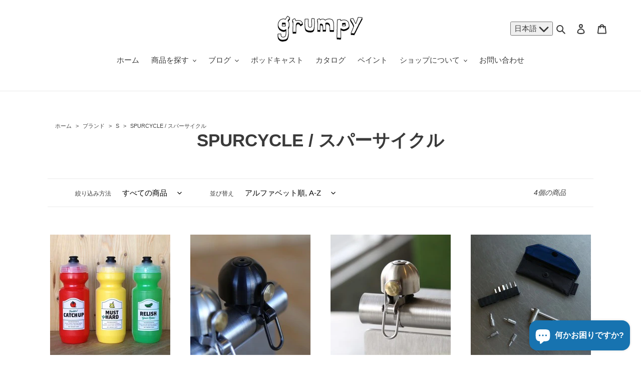

--- FILE ---
content_type: text/css
request_url: https://www.grumpy.jp/css/tinydropdown.css
body_size: 382
content:

#menu_tiny_sub {margin:0; padding:0; outline:0; text-align:left; position:absolute; left:-10px; }
#menu_tiny_sub li {background-color:#fff;width:170px;padding-left:10px; }

//body {font:11px Verdana,Arial;}

.nav { z-index:1000; margin:0; padding:0; outline:0;display:inline;}

.menu_tiny {margin:0; padding:0; outline:0}
.menu_tiny a { text-decoration:none; }

.menu_tiny {list-style:none; }
.menu_tiny li {float:left;  z-index:1000}

.menu_tiny ul {display:none;   left:0; list-style:none}
.menu_tiny ul li {float:none; border-top:1px solid #ccc; }
.menu_tiny ul li a, li.menuhover li a, li.menuhover li.menuhover li a {float:none; display:block;}

.menu_tiny ul li span, li.menuhover li span, li.menuhover li.menuhover li span {float:none; display:block; background:none;}

.menu_tiny li.submenu {font-weight:bold}
.menu_tiny li.noborder {border-top:none}

.menu_res_smp{display:none;}

@media screen and (max-width: 900px) {
	#menu_tiny_sub_smp {
		position:static;
		margin:0; 
		padding:0; 
		//outline:0; 
		
		
		//border:1px solid #f00;
	}
	#menu_tiny_sub_smp li{
		background-color:#fff;
		width:170px;
		padding-left:10px; 
		//border-top:1px solid #ccc;
	}
	.nav{
		display:none;
	}
	.menu_res_smp{
		display:inline;
	}
}





--- FILE ---
content_type: text/javascript
request_url: https://ride.grumpy.jp/cdn/shop/t/3/assets/easy_points_integration.min.js?v=138728915284487590571653542651
body_size: 2573
content:
function productObserver(){var t=document.querySelector(".price");if(t){new MutationObserver(function(t,e){for(var n of t)if("childList"===n.type&&n.target.classList.contains("price-item")){var o=EasyPoints.Points.getPriceFromEl(n.target);if(o){var s=n.target.closest(".product-single__meta").querySelector('.easy-points [data-loyal-target="point-value"]');EasyPoints.Points.setCurrencyCost(s,{price:o}),updateLoyaltyTargets()}}}).observe(t,{attributes:!0,childList:!0,subtree:!0})}}function cartObserver(){var t=document.querySelector(".cart-subtotal");if(t){new MutationObserver(function(t,e){for(var n of t)if("childList"===n.type&&n.target.classList.contains("cart-subtotal__price")){document.querySelectorAll('[data-loyal-target="subtotal"]').forEach(t=>{var e=EasyPoints.Points.getPriceFromEl(t,'[data-loyal-target="total_price"]');EasyPoints.Points.setCost(t.querySelector('[data-loyal-target="total_price"]'),"data-loyal-total-price",{price:e}),EasyPoints.Points.setCurrencyCost(t.querySelector('[data-loyal-target="total-points-value"]'),{price:e})}),EasyPoints.reset({}),EasyPoints.Points.resetTargets(),EasyPoints.Points.insertTotalPoints(document),EasyPoints.Cart.setRedemptionForm();break}}).observe(t,{attributes:!0,childList:!0,subtree:!0})}}window.addEventListener("DOMContentLoaded",function(){this.window.location.pathname.match(/\/cart/i)?(EasyPoints.reset({}),EasyPoints.Register.run(),cartObserver()):productObserver()});var EasyPoints={Debug:{DEBUG:!1,print:function(t,e="info"){if(this.DEBUG)switch(t="[EasyPoints] "+t,e.toLowerCase()){case"warn":console.warn(t);break;case"error":console.error(t);break;default:console.info(t)}}},Selectors:{getElementBy$:function(t,e,n=!1){return(t=n?t.querySelectorAll(e):t.querySelector(e))||EasyPoints.Debug.print("Could not locate "+e,"warn"),t},getTotalPointsEl:function(t,e=!1){return this.getElementBy$(t,'[data-loyal-target="total-points-value"]',e)},getRedeemContainerEl:function(t,e=!1){return this.getElementBy$(t,".easy-points-form__container",e)},getRedeemPointsButtonEl:function(t,e=!1){return this.getElementBy$(t,".easy-points-button__redeem",e)},getResetPointsButtonEl:function(t,e=!1){return this.getElementBy$(t,".easy-points-button__reset",e)},getRedeemPointsInputEl:function(t,e=!1){return this.getElementBy$(t,".easy-points-form__input input",e)},getCheckoutButtonEl:function(t,e=!1){return this.getElementBy$(t,'[type="submit"][name="checkout"]',e)},getAdditionalCheckoutButtonEl:function(t,e=!1){return this.getElementBy$(t,".additional-checkout-buttons",e)}},Points:{getExcludedCost:()=>Array.from(document.querySelectorAll('[data-loyal-target="point-exclusion"]')).reduce((t,e)=>t+parseInt(e.dataset.loyalCurrencyCost),0),getTotalBonusPoints:(t=document)=>Array.from(t.querySelectorAll("[data-loyal-bonus-points]")).reduce((t,e)=>{var{bonusPoints:n}=JSON.parse(e.dataset.loyalBonusPoints);return n=parseInt(n),!isNaN(n)&&n>0?t+n:t},0),insertTotalPoints(t,{ignoreExcluded:e=!1,ignoreTax:n=!0}={}){EasyPoints.Selectors.getTotalPointsEl(t,!0).forEach(o=>{var s=parseInt(o.dataset.loyalCurrencyCost);e||(s-=EasyPoints.Points.getExcludedCost()),EasyPoints.Points.setCurrencyCost(o,{price:s,ignoreTax:n}),insertPointValue(o);var a=parseInt(o.innerText.replace(/\D/g,""));isNaN(a)&&(a=parseInt(o.textContent.replace(/\D/g,""))),a+=Math.round(EasyPoints.Points.getTotalBonusPoints(t)),insertPointValueIntoElement(o,a)})},getPriceFromEl:function(t,e=null,n=/[^\d]/g){var o=e?t.querySelector(e):t;return o?100*parseInt(o.textContent.replace(n,"")):null},getTaxedCost:function({price:t,tax:e},n=null){null!==n&&n.dataset.loyalOpts&&(e=JSON.parse(n.dataset.loyalOpts).tax);return null===e?(EasyPoints.Debug.print("Tax object not defined.","error"),t):e.included?t:e.exempt?t:Math.floor(t*e.rate)},setCost(t,e,{price:n=null,multiplier:o=1,ignoreTax:s=!1}){if((n=(null!==n?n:parseInt(t.dataset.loyalCurrencyCost))*o)<=0)t.setAttribute(e,0);else{if(t.dataset.loyalOpts){var a=JSON.parse(t.dataset.loyalOpts);s||(n=this.getTaxedCost({price:n,tax:a.tax}))}t.setAttribute(e,n)}},setCurrencyCost(t,e){this.setCost(t,"data-loyal-currency-cost",e)},resetTargets:function(t={},e=null,n=null){var o=null!=n?n+' [data-loyal-target="point-value"]':'[data-loyal-target="point-value"]';document.querySelectorAll(o).forEach(e=>{e.classList.contains("points-after-applied-discount")||this.setCurrencyCost(e,t)}),e?e():updateLoyaltyTargets()}},Cart:{url:function(){return window.location.origin+"/cart.json"},getFromJSON:function(t){var e=new XMLHttpRequest;e.onreadystatechange=function(){if(e.readyState===XMLHttpRequest.DONE){var n=e.status;0===n||n>=200&&n<400?t(JSON.parse(e.responseText)):EasyPoints.Debug.print("Failed getting data from /cart.json","error")}},e.open("GET",this.url()),e.setRequestHeader("accept","application/json"),e.send()},setRedemptionForm:function(){this.getFromJSON(function(t){var e=document.getElementById("point-redemption-form");e&&((maxRedeemableInput=e.querySelector('input[name="coupon[max_redeemable]"]'))&&(maxRedeemableInput.value=t.total_price),t.items.forEach(function(t){var n=e.querySelectorAll('input[name="coupon[product_ids][]"]');if(!Array.prototype.find.call(n,function(e){return e.value==t.product_id})){var o=document.createElement("input");o.setAttribute("type","hidden"),o.setAttribute("name","coupon[product_ids][]"),o.setAttribute("value",t.product_id),e.appendChild(o),EasyPoints.Debug.print("New cart item input created for the submission form.")}}))})}},UI:{showHidden:function(){EasyPoints.Selectors.getElementBy$(document,".hidden-unless-discount-applied",!0).forEach(t=>t.classList.remove("easy-points-hide"))},hideHidden:function(){EasyPoints.Selectors.getElementBy$(document,".hidden-unless-discount-applied",!0).forEach(t=>t.classList.add("easy-points-hide"))},cloneSubtotal:function(){EasyPoints.Selectors.getElementBy$(document,'[data-loyal-target="subtotal"]',!0).forEach(t=>{var e=t.cloneNode(!0);e.removeAttribute("data-loyal-target"),e.setAttribute("data-loyal-clone","subtotal"),t.classList.add("easy-points-hide"),t.insertAdjacentElement("beforebegin",this.modifySubtotal(e))})},resetClonedSubtotal:function(){EasyPoints.Selectors.getElementBy$(document,"[data-loyal-clone]",!0).forEach(t=>t.remove()),EasyPoints.Selectors.getElementBy$(document,'[data-loyal-target="subtotal"]',!0).forEach(t=>t.classList.remove("easy-points-hide"))},modifySubtotal:function(t){var e=t.querySelector('[data-loyal-target="total_price"]');if(!e)return EasyPoints.Debug.print("modifySubtotal(el): missing total price target."),t;var n=EasyPoints.getDiscountSession(),o=e.dataset.loyalTotalPrice,{multiplier:s}=EasyPointsCore.Currency.getFormatOptions()||{multiplier:100},a=o-Math.round(n*EasyPointsCore.Currency.getRate()*s);if(a>=0){e.innerHTML=EasyPointsCore.Currency.format(a);var i=t.querySelector(".points-after-applied-discount");if(i){var r=parseInt(i.innerText.replace(/\D/g,"")),l=EasyPoints.Points.getTaxedCost({price:o,tax:null},i),u=EasyPoints.Points.getTaxedCost({price:a,tax:null},i);insertPointValueIntoElement(i,formatBigNumber(Math.max(0,Math.ceil(u/l*r))))}}return t},showDiscount:function(){this.showHidden(),this.buttonReset()},hideDiscount:function(){this.hideHidden(),this.buttonRedeem()},buttonRedeem:function(){EasyPoints.Selectors.getRedeemPointsInputEl(document,!0).forEach(t=>t.removeAttribute("disabled")),EasyPoints.Selectors.getResetPointsButtonEl(document,!0).forEach(t=>t.classList.add("easy-points-hide")),EasyPoints.Selectors.getRedeemPointsButtonEl(document,!0).forEach(t=>t.classList.remove("easy-points-hide"))},buttonReset:function(){EasyPoints.Selectors.getRedeemPointsInputEl(document,!0).forEach(t=>{t.setAttribute("disabled",!0);var e=EasyPoints.getDiscountSession();!t.classList.contains("valid")&&(""==t.value||t.value<=0)&&e>0&&(t.value=e)}),EasyPoints.Selectors.getResetPointsButtonEl(document,!0).forEach(t=>t.classList.remove("easy-points-hide")),EasyPoints.Selectors.getRedeemPointsButtonEl(document,!0).forEach(t=>t.classList.add("easy-points-hide"))}},Tiers:{recalculate:function(t=null){var{rankAdvancementData:e}=getEasyPointsSession();if(e&&!(e.raw_amount>=0)){var n=EasyPoints.getDiscountSession(),{multiplier:o}=EasyPointsCore.Currency.getFormatOptions()||{multiplier:100},s=Math.round(n*EasyPointsCore.Currency.getRate()*o);if(null===t){var a=document.querySelector('[data-loyal-target="total_price"]');if(!a)return void EasyPoints.Debug.print("recalculate(el): missing total price target.","error");t=a.dataset.loyalTotalPrice}try{var i=EasyPointsCore.Tiers.getNextTier(t-s);i?(Array.prototype.slice.call(document.querySelectorAll('[data-loyal-target="rank-advancement-tier-name"]')).forEach(t=>{t.textContent=i.name}),Array.prototype.slice.call(document.querySelectorAll('[data-loyal-target="rank-advancement-amount"]')).forEach(t=>{t.innerHTML=EasyPointsCore.Currency.format(i.advancementAmountMultiplied)})):Array.prototype.slice.call(document.querySelectorAll('[data-loyal-target="rank-advancement-data"] > span')).forEach(t=>{t.style.display="max-rank"==t.dataset.loyalTarget?"":"none"})}catch{return void EasyPoints.Debug.print("EasyPoints Tiers: error getting next tier.","error")}}}},getDiscountSession:function(){var t=sessionStorage.getItem("appliedDiscount");return t?parseInt(t):0},applyDiscount:function(){var t=this.getDiscountSession();EasyPoints.Debug.print("Applying discount: "+t),t>0&&(displayDiscount(t),EasyPoints.UI.showDiscount(),EasyPoints.UI.cloneSubtotal(),EasyPoints.Selectors.getAdditionalCheckoutButtonEl(document,!0).forEach(t=>t.classList.add("easy-points-hide")))},reset:function({event:t=null}){EasyPoints.UI.hideDiscount(),EasyPoints.UI.resetClonedSubtotal(),EasyPoints.Selectors.getAdditionalCheckoutButtonEl(document,!0).forEach(t=>t.classList.remove("easy-points-hide")),sessionStorage.removeItem("appliedDiscount"),EasyPoints.Selectors.getRedeemPointsInputEl(document,!0).forEach(t=>t.value="")},Form:{update({points:t}){var e=EasyPoints.Selectors.getElementBy$(document,"#redemption-point-value");return e?(e.value=t,EasyPointsCore.Validate.pointRedemption()?(sessionStorage.setItem("appliedDiscount",t),EasyPoints.Selectors.getRedeemPointsInputEl(document,!0).forEach(t=>t.classList.remove("invalid")),!0):(sessionStorage.removeItem("appliedDiscount"),EasyPoints.Selectors.getRedeemPointsInputEl(document,!0).forEach(t=>t.classList.add("invalid")),!1)):(sessionStorage.removeItem("appliedDiscount"),!1)},redeem({event:t=null,points:e=null}){if(null==e){if(null==t)return EasyPoints.Debug.print("redeem({event, points}): cant get the points value","error"),!1;var n=t.target.closest(".easy-points-form__container");if(!n)return EasyPoints.Debug.print("redeem({event, points}): target form is not defined"),!1;(input=EasyPoints.Selectors.getRedeemPointsInputEl(n))&&(input.value=input.value.toString().replace(/[^\d]/g,""),e=input.value)}return this.update({points:e})},setCoupon(t=null,e=null){if(null!=e&&!e||EasyPoints.getDiscountSession()>0?(EasyPoints.Debug.print("Using /redeem"),form=buildForm("/apps/loyalty/redeem")):(EasyPoints.Debug.print("Using /reset"),form=buildForm("/apps/loyalty/reset")),form){var n=new XMLHttpRequest;n.onreadystatechange=function(e){4==this.readyState&&(EasyPoints.Debug.print("Submitted"),t&&t())},n.open("POST",form.action);var o=new FormData(form);n.send(o),EasyPoints.Debug.print("Submitting form")}else t&&t()}},Register:{submissionReady:!1,run:function(){updateLoyaltyTargets(),EasyPoints.Points.insertTotalPoints(document),EasyPoints.Tiers.recalculate(),this.setEventListeners(),EasyPoints.applyDiscount()},setEventListeners:function(){0!=EasyPoints.Selectors.getRedeemContainerEl(document,!0).length&&(EasyPoints.Selectors.getRedeemPointsInputEl(document,!0).forEach(t=>{t.addEventListener("focus",this.onPointsInput),t.value>0&&EasyPoints.Form.update({points:EasyPoints.getDiscountSession()})}),EasyPoints.Selectors.getRedeemPointsButtonEl(document,!0).forEach(t=>t.addEventListener("click",this.onClickRedeemBtn)),EasyPoints.Selectors.getResetPointsButtonEl(document,!0).forEach(t=>t.addEventListener("click",this.onClickResetBtn)),EasyPoints.Selectors.getCheckoutButtonEl(document,!0).forEach(t=>t.addEventListener("click",this.onClickSetCoupon)),EasyPoints.Debug.print("Applied all required event listeners"))},onPointsInput:function(t){t.target.classList.remove("invalid")},onClickRedeemBtn:function(t){t.preventDefault(),EasyPoints.Debug.print("Clicked: Redeem"),EasyPoints.Register.submissionReady=!1,EasyPoints.Form.redeem({event:t})&&EasyPoints.applyDiscount()},onClickResetBtn:function(t){t.preventDefault(),EasyPoints.Debug.print("Clicked: Reset"),EasyPoints.Register.submissionReady=!1,EasyPoints.reset({event:t})},onClickSetCoupon(t,e=null){EasyPoints.Debug.print("Clicked: checkout"),EasyPoints.Register.submissionReady?EasyPoints.Debug.print("> ready to checkout"):(EasyPoints.Debug.print("Setting coupon"),t.preventDefault(),t.stopPropagation(),checkoutBtn=t.target,checkoutBtn.style.cursor="progress",checkoutBtn.classList.add("btn--loading"),checkoutBtn.setAttribute("disabled",!0),EasyPoints.Form.setCoupon(function(){EasyPoints.Register.submissionReady=!0,checkoutBtn.style.cursor="unset",checkoutBtn.classList.remove("btn--loading"),checkoutBtn.removeAttribute("disabled"),checkoutBtn.click(),e&&e()}))}}};